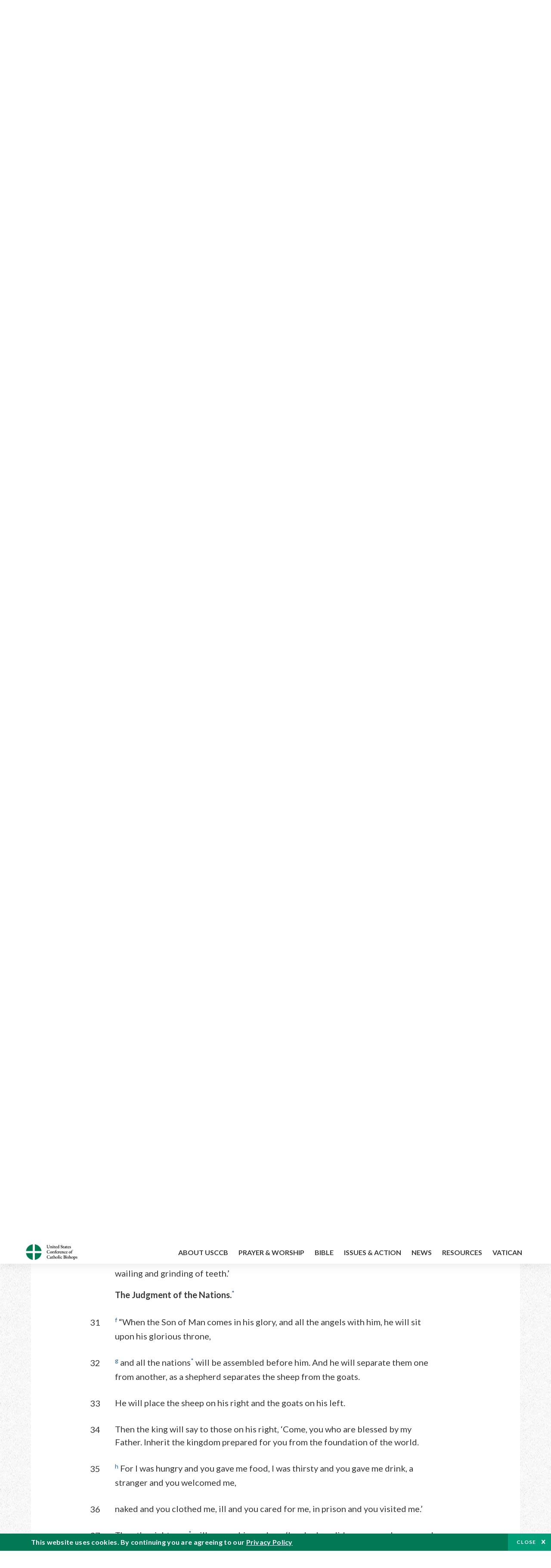

--- FILE ---
content_type: text/html; charset=UTF-8
request_url: https://bible.usccb.org/bible/matthew/25?32=
body_size: 17730
content:
<!DOCTYPE html>
<html lang="en" dir="ltr" prefix="og: https://ogp.me/ns#">
  <head>
<!-- Google Tag Manager -->
<script>(function(w,d,s,l,i){w[l]=w[l]||[];w[l].push({'gtm.start':
new Date().getTime(),event:'gtm.js'});var f=d.getElementsByTagName(s)[0],
j=d.createElement(s),dl=l!='dataLayer'?'&l='+l:'';j.async=true;j.src=
'https://www.googletagmanager.com/gtm.js?id='+i+dl;f.parentNode.insertBefore(j,f);
})(window,document,'script','dataLayer','GTM-5JHPTP');</script>
<!-- End Google Tag Manager -->
    <meta charset="utf-8" />
<meta name="description" content="CHAPTER 25The Parable of the Ten Virgins.* 1“Then* the kingdom of heaven will be like ten virgins who took their lamps and went out to meet the bridegroom. 2* Five of them were foolish and five were wise." />
<link rel="canonical" href="https://bible.usccb.org/bible/matthew/25" />
<meta property="og:site_name" content="USCCB" />
<meta property="og:url" content="https://bible.usccb.org/bible/matthew/25" />
<meta property="og:title" content="Matthew, CHAPTER 25" />
<meta property="og:description" content="Daily Bible Readings, Podcast Audio and Videos and Prayers brought to you by the United States Conference of Catholic Bishops." />
<meta property="og:image" content="https://bible.usccb.org/sites/default/files/usccb_logo_text.png" />
<meta property="og:image:url" content="https://bible.usccb.org/sites/default/files/usccb_logo_text.png" />
<meta name="twitter:card" content="summary_large_image" />
<meta name="twitter:title" content="Matthew, CHAPTER 25" />
<meta name="twitter:site" content="@usccb" />
<meta name="twitter:description" content="Daily Bible Readings, Podcast Audio and Videos and Prayers brought to you by the United States Conference of Catholic Bishops." />
<meta name="twitter:creator" content="@usccb" />
<meta name="twitter:image" content="https://bible.usccb.org/sites/default/files/usccb_logo_text.png" />
<meta name="Generator" content="Drupal 10 (https://www.drupal.org)" />
<meta name="MobileOptimized" content="width" />
<meta name="HandheldFriendly" content="true" />
<meta name="viewport" content="width=device-width, initial-scale=1.0" />
<meta property="og:url" content="https://bible.usccb.org/bible/matthew/25" />
<meta property="og:title" content="Matthew, CHAPTER 25 | USCCB" />
<meta property="og:image" content="https://bible.usccb.org/themes/custom/usccb_readings/images/share.jpg" />
<meta property="twitter:card" content="summary" />
<meta property="twitter:title" content="Matthew, CHAPTER 25 | USCCB" />
<meta property="twitter:image" content="https://bible.usccb.org/themes/custom/usccb_readings/images/share.jpg" />
<meta property="twitter:url" content="https://bible.usccb.org/bible/matthew/25" />
<link rel="alternate" type="text/markdown" title="Matthew, CHAPTER 25" href="https://bible.usccb.org/bible/matthew/25.md" />
<link rel="icon" href="/sites/default/files/Ox8RYeG3.ico" type="image/vnd.microsoft.icon" />
<link rel="alternate" hreflang="en" href="https://bible.usccb.org/bible/matthew/25" />
<link rel="amphtml" href="https://bible.usccb.org/bible/matthew/25?amp" />

    <title>Matthew, CHAPTER 25 | USCCB</title>
    <link rel="stylesheet" media="all" href="/sites/default/files/css/css_nwZEUMRor3e8VPqiNcx6BoIMwMl2SFRjfI7g1g0NedM.css?delta=0&amp;language=en&amp;theme=usccb_readings&amp;include=eJxtjMEOAiEMRH8It59ESplgYwFDQbN-vZs1evIy780chjUWbcQngrChZR70lW1eURHE2H2nxP7zCncu8CB9gFoflU1fCFhRer8pDtS7KTcB_Rtj4oHgu0_Uz_NykRQHOGsrTsV6Yrv43O3o4aF4Op251Z6X4Q3GGkkd" />
<link rel="stylesheet" media="all" href="/sites/default/files/css/css_JDMbDnyz3oec4pEYs8M3JJkUqP7WY31Muh8oNfhZC8c.css?delta=1&amp;language=en&amp;theme=usccb_readings&amp;include=eJxtjMEOAiEMRH8It59ESplgYwFDQbN-vZs1evIy780chjUWbcQngrChZR70lW1eURHE2H2nxP7zCncu8CB9gFoflU1fCFhRer8pDtS7KTcB_Rtj4oHgu0_Uz_NykRQHOGsrTsV6Yrv43O3o4aF4Op251Z6X4Q3GGkkd" />

    
    <meta name="msvalidate.01" content="3269934155CEF2C15973D293DE678355" />
  </head>
  <body class="path-node page-node-type-bible">
<!-- Google Tag Manager (noscript) -->
<noscript><iframe src="https://www.googletagmanager.com/ns.html?id=GTM-5JHPTP"
height="0" width="0" style="display:none;visibility:hidden"></iframe></noscript>
<!-- End Google Tag Manager (noscript) -->
        <a href="#main-content" class="visually-hidden focusable skip-link">
      Skip to main content
    </a>
    
      <div class="dialog-off-canvas-main-canvas" data-off-canvas-main-canvas>
    <div class="layout-container">

  <header id="header" role="banner">
    <div class="container">
        <div class="region region-logo">
    <div id="block-ai-branding" class="block block-system block-system-branding-block">
  
    
        <a href="https://usccb.org" rel="home" class="site-logo">
      <img src="/themes/custom/usccb_readings/usccb-logo.svg" alt="Home" />
    </a>
      </div>

  </div>

        <div class="region region-header">
    <div class="wrapper">
      <div class="search-form block block-ai-search-form block-search-block" data-drupal-selector="search-form" id="block-searchblock">
  
    
  <span class="toggler icon-search"></span>
      <form action="/bible/matthew/25?32=" method="post" id="search-form" accept-charset="UTF-8">
  <div class="js-form-item form-item js-form-type-textfield form-type-textfield js-form-item-search form-item-search form-no-label">
        <input data-drupal-selector="edit-search" type="text" id="edit-search" name="search" value="" size="60" maxlength="128" placeholder="Search" class="form-text" />

        </div>
<input data-drupal-selector="edit-submit" type="submit" id="edit-submit" name="op" value="Go" class="button js-form-submit form-submit" />
<input autocomplete="off" data-drupal-selector="form-6njory9bra-dkfisfkajzejk-cha5gh8z2p8xcj4ds4" type="hidden" name="form_build_id" value="form-6NJory9Bra-dkFiSfkAJZEJK_chA5Gh8z2p8Xcj4DS4" />
<input data-drupal-selector="edit-search-form" type="hidden" name="form_id" value="search_form" />

</form>

  </div>


	<nav role="navigation" aria-labelledby="block-menu-top-buttons-menu" id="block-menu-top-buttons" class="block block-menu navigation menu--top-buttons">
            
  <h2 class="visually-hidden" id="block-menu-top-buttons-menu">Menu: Top Buttons</h2>
  

        
              <ul class="menu">
                                         
            
      <li class="menu-item mobile-off">
        <a href="https://usccb.org/help-now" class="btn big" target="_self" data-drupal-link-system-path="node/25731">Help Now</a>
              </li>
                                     
            
      <li class="menu-item mobile-on">
        <a href="https://bible.usccb.org/" class="btn big">Readings</a>
              </li>
                       
            
      <li class="menu-item">
        <a href="https://usccb.org/search" class="icon icon-search no-label" data-drupal-link-system-path="search">Search</a>
              </li>
        </ul>
  


  </nav>



	<nav role="navigation" aria-labelledby="block-menu-top-menu" id="block-menu-top" class="block block-menu navigation menu--top">
            
  <h2 class="visually-hidden" id="block-menu-top-menu">Menu: Top</h2>
  

        
              <ul class="menu">
                           
            
      <li class="menu-item">
        <a href="https://bible.usccb.org/" class="no-margin">Daily Readings</a>
              </li>
                       
            
      <li class="menu-item">
        <a href="https://bible.usccb.org/readings/calendar" class="icon-calendar no-name">Daily Readings Calendar</a>
              </li>
                       
            
      <li class="menu-item">
        <a href="https://usccb.org/mass-times" data-drupal-link-system-path="mass-times">Find a Parish</a>
              </li>
                       
            
      <li class="menu-item">
        <a href="https://usccb.org/committees/protection-children-young-people/how-report-abuse" data-drupal-link-system-path="node/51478">Report Abuse</a>
              </li>
        </ul>
  


  </nav>


    </div>
  </div>

    </div>
  </header>
  <div id="primary_menu" role="banner">
    <div class="container">
        <div class="region region-primary-menu">
    <div id="block-importedmenumain" class="block block-block-content block-block-content604d0cab-656d-4261-ab18-80c24d9bdbd0">
  
    
      
	<nav role="navigation" aria-labelledby="block-ai-main-menu-menu" id="block-ai-main-menu" class="block block-menu navigation menu--main">
            
  <h2 class="visually-hidden" id="block-ai-main-menu-menu">Main navigation</h2>
  

        
              <ul class="menu">
                                         
            
      <li class="menu-item mobile-on">
        <a href="https://bible.usccb.org/">Daily Readings</a>
              </li>
                       
            
      <li class="menu-item menu-item--expanded">
        <span class="linkoff">About USCCB</span>
                                <ul class="menu">
                           
            
      <li class="menu-item">
        <a href="https://usccb.org/about" data-drupal-link-system-path="node/25775">Our Role &amp; Mission</a>
              </li>
                       
            
      <li class="menu-item">
        <a href="https://usccb.org/about/strategic-plan">Mission Directive</a>
              </li>
                       
            
      <li class="menu-item">
        <a href="https://usccb.org/about/leadership" data-drupal-link-system-path="node/25809">Leadership</a>
              </li>
                       
            
      <li class="menu-item">
        <a href="https://usccb.org/about/bishops-and-dioceses" data-drupal-link-system-path="node/25779">Bishops and Dioceses</a>
              </li>
                       
            
      <li class="menu-item">
        <a href="https://usccb.org/offices" data-drupal-link-system-path="node/25825">Offices &amp; Committees</a>
              </li>
                       
            
      <li class="menu-item menu-item--collapsed">
        <a href="https://usccb.org/committees/communications/usccb-general-assemblies">Plenary Assemblies</a>
              </li>
                       
            
      <li class="menu-item">
        <a href="https://usccb.org/about/financial-reporting" data-drupal-link-system-path="node/25782">Financial Reporting</a>
              </li>
                       
            
      <li class="menu-item">
        <a href="https://usccb.org/careers" data-drupal-link-system-path="node/25777">Careers</a>
              </li>
                       
            
      <li class="menu-item">
        <a href="https://usccb.org/events" data-drupal-link-system-path="events">Events</a>
              </li>
                       
            
      <li class="menu-item">
        <a href="https://usccb.org/contact-us" data-drupal-link-system-path="node/25659">Contact</a>
              </li>
        </ul>
  
              </li>
                       
            
      <li class="menu-item menu-item--expanded">
        <span class="linkoff">Prayer &amp; Worship</span>
                                <ul class="menu">
                           
            
      <li class="menu-item">
        <a href="https://bible.usccb.org/readings/calendar">Daily Readings Calendar</a>
              </li>
                       
            
      <li class="menu-item">
        <a href="https://usccb.org/catholic-prayers" data-drupal-link-system-path="node/25816">Prayer</a>
              </li>
                       
            
      <li class="menu-item">
        <a href="https://usccb.org/mass-times" data-drupal-link-system-path="mass-times">Search Mass Times</a>
              </li>
                       
            
      <li class="menu-item">
        <a href="https://usccb.org/prayer-and-worship/the-mass" data-drupal-link-system-path="node/25850">The Mass</a>
              </li>
                       
            
      <li class="menu-item">
        <a href="https://usccb.org/prayer-and-worship/sacraments-and-sacramentals" data-drupal-link-system-path="node/25826">Sacraments</a>
              </li>
                       
            
      <li class="menu-item">
        <a href="https://usccb.org/prayer-and-worship/liturgy-of-the-hours" data-drupal-link-system-path="node/25818">Liturgy of the Hours</a>
              </li>
                       
            
      <li class="menu-item">
        <a href="https://usccb.org/prayer-worship/liturgical-year" data-drupal-link-system-path="node/49484">Liturgical Year &amp; Calendar</a>
              </li>
        </ul>
  
              </li>
                       
            
      <li class="menu-item menu-item--expanded">
        <span class="linkoff">Bible</span>
                                <ul class="menu">
                           
            
      <li class="menu-item">
        <a href="https://usccb.org/bible/understanding-the-bible" data-drupal-link-system-path="node/25778">Understanding the Bible</a>
              </li>
                       
            
      <li class="menu-item">
        <a href="https://bible.usccb.org/bible">Books of the Bible</a>
              </li>
                       
            
      <li class="menu-item">
        <a href="https://usccb.org/offices/new-american-bible/approved-translations-bible" data-drupal-link-system-path="node/41935">Approved Translations</a>
              </li>
                       
            
      <li class="menu-item">
        <a href="https://usccb.org/faq" data-drupal-link-system-path="taxonomy/term/8664">Bible FAQ</a>
              </li>
                       
            
      <li class="menu-item">
        <a href="https://usccb.org/offices/new-american-bible/study-materials" data-drupal-link-system-path="node/41917">Study Materials</a>
              </li>
                       
            
      <li class="menu-item">
        <a href="https://usccb.org/offices/new-american-bible/liturgy" data-drupal-link-system-path="node/41919">The Bible in Liturgy</a>
              </li>
                       
            
      <li class="menu-item">
        <a href="https://usccb.org/offices/new-american-bible/permissions" data-drupal-link-system-path="node/41922">Bible Permissions</a>
              </li>
        </ul>
  
              </li>
                       
            
      <li class="menu-item menu-item--expanded">
        <span class="linkoff">Issues &amp; Action</span>
                                <ul class="menu">
                                         
            
      <li class="menu-item menu-item--expanded opened no-closed">
        <span class="linkoff">Issues</span>
                                <ul class="menu">
                           
            
      <li class="menu-item">
        <a href="https://usccb.org/topics" data-drupal-link-system-path="node/25658">Topics</a>
              </li>
        </ul>
  
              </li>
                                     
            
      <li class="menu-item menu-item--expanded opened no-closed">
        <span class="linkoff">Act Now</span>
                                <ul class="menu">
                           
            
      <li class="menu-item">
        <a href="https://usccb.org/help-now" data-drupal-link-system-path="node/25731">Help Now</a>
              </li>
                       
            
      <li class="menu-item">
        <a href="https://usccb.org/take-action" data-drupal-link-system-path="node/30414">Take Action</a>
              </li>
                       
            
      <li class="menu-item">
        <a href="https://www.votervoice.net/USCCB/home" target="_blank">Contact Public Officials</a>
              </li>
                       
            
      <li class="menu-item">
        <a href="https://usccb.org/events" data-drupal-link-system-path="events">Meetings &amp; Events</a>
              </li>
                       
            
      <li class="menu-item">
        <a href="https://usccb.org/get-connected" data-drupal-link-system-path="node/25811">Get Connected</a>
              </li>
                       
            
      <li class="menu-item">
        <a href="https://usccb.org/issues-and-action/take-action-now/pray" data-drupal-link-system-path="node/25851">Pray</a>
              </li>
        </ul>
  
              </li>
        </ul>
  
              </li>
                                     
            
      <li class="menu-item menu-item--expanded align-right">
        <span class="linkoff">News</span>
                                <ul class="menu">
                           
            
      <li class="menu-item">
        <a href="https://usccb.org/newsroom" class="main-menu-link newsroom" data-drupal-link-system-path="newsroom">Newsroom</a>
              </li>
                       
            
      <li class="menu-item">
        <a href="https://usccb.org/newsroom?f%5B0%5D=type%3A9043" class="main-menu-link catholic-news-service" data-drupal-link-query="{&quot;f&quot;:[&quot;type:9043&quot;]}" data-drupal-link-system-path="newsroom">Catholic News Service</a>
              </li>
                       
            
      <li class="menu-item">
        <a href="https://usccb.org/offices/public-affairs" data-drupal-link-system-path="node/40">Public Affairs</a>
              </li>
                       
            
      <li class="menu-item">
        <a href="https://usccb.org/podcasts">Catholic Current Podcasts</a>
              </li>
        </ul>
  
              </li>
                                     
            
      <li class="menu-item menu-item--expanded align-right">
        <span class="linkoff">Resources</span>
                                <ul class="menu">
                           
            
      <li class="menu-item">
        <a href="https://usccb.org/resources" data-drupal-link-system-path="node/25748">Resource Library</a>
              </li>
                       
            
      <li class="menu-item">
        <a href="https://www.usccb.org/beliefs-and-teachings/what-we-believe/catechism/catechism-of-the-catholic-church">Catechism of the Catholic Church</a>
              </li>
                       
            
      <li class="menu-item">
        <a href="https://www.usccb.org/committees/jubilee-2025" title="Link to USCCB Jubilee 2025 ">Jubilee 2025</a>
              </li>
                       
            
      <li class="menu-item">
        <a href="https://usccb.org/get-connected" data-drupal-link-system-path="node/25811">Get Connected</a>
              </li>
                       
            
      <li class="menu-item">
        <a href="https://usccb.org/newsletters" data-drupal-link-system-path="node/50856">Newsletter Signup</a>
              </li>
                       
            
      <li class="menu-item">
        <a href="https://www.catholicnews.com/movie-reviews/" target="_blank">Movie Reviews</a>
              </li>
                       
            
      <li class="menu-item">
        <a href="https://usccb.org/events" data-drupal-link-system-path="events">Events Calendar</a>
              </li>
        </ul>
  
              </li>
                                     
            
      <li class="menu-item menu-item--expanded align-right">
        <span title="Link list for Vatican website">Vatican</span>
                                <ul class="menu">
                           
            
      <li class="menu-item">
        <a href="https://www.vatican.va/content/vatican/en.html" title="The Holy See Website">The Holy See</a>
              </li>
                       
            
      <li class="menu-item">
        <a href="https://www.vaticannews.va/" title="News from the Vatican website">Vatican News</a>
              </li>
        </ul>
  
              </li>
        </ul>
  


  </nav>

  </div>
<div id="block-colorlogo" class="b-color-logo block block-block-content block-block-contentac11a3d7-d882-4a0b-868e-977b3c672af2">
  
    
      
	<p><a href="/"><img alt="United States Conference of Catholic Bishops" data-entity-type="file" data-entity-uuid="be71ae96-e4ab-488a-adc1-259f103ab267" src="/sites/default/files/inline-images/usccb-logo-color.png" width="600" height="180" loading="lazy"></a></p>


  </div>
<div class="search-form mobile block block-ai-search-form block-search-block" data-drupal-selector="search-form-2" id="block-searchblock-2">
  
    
      <form action="/bible/matthew/25?32=" method="post" id="search-form--2" accept-charset="UTF-8">
  <div class="js-form-item form-item js-form-type-textfield form-type-textfield js-form-item-search form-item-search form-no-label">
        <input data-drupal-selector="edit-search" type="text" id="edit-search--2" name="search" value="" size="60" maxlength="128" placeholder="Search" class="form-text" />

        </div>
<input data-drupal-selector="edit-submit" type="submit" id="edit-submit--2" name="op" value="Go" class="button js-form-submit form-submit" />
<input autocomplete="off" data-drupal-selector="form-iynbowefxpqdqryeof0rozxsfjmlniktq5tfq0dn86y" type="hidden" name="form_build_id" value="form-iYNbOwEFXPQdQRYEOF0RozxsfJmlnIKtQ5TFq0dN86Y" />
<input data-drupal-selector="edit-search-form-2" type="hidden" name="form_id" value="search_form" />

</form>

  </div>

  </div>

    </div>
  </div>

  

  

  

  

  <main id="page" role="main">
    <div id="page-container">
      <a id="main-content" tabindex="-1"></a>      <div class="layout-content">
          <div class="region region-content">
    <div data-drupal-messages-fallback class="hidden"></div>
<div id="block-usccb-readings-content" class="block block-system block-system-main-block">
  
    
      <div class="wr-block b-title-page padding-top-s padding-bottom-xxs to-center">
  <div class="container">
    <div class="row">
      <div class="p-wrap">
        <div class="innerblock">
          <h1 class="title-page">Matthew</h1>
        </div>
      </div>
    </div>
  </div>
</div>
<div class="page-container book-page">
  <div class="content">
    <div class="wr-block b-pager padding-top-s border-bottom">
      <div class="container">
        <div class="row">
          <div class="p-wrap">
            <div class="innerblock">
              <nav class="pager" role="navigation" aria-labelledby="pagination-heading">
                <h4 class="pager__heading visually-hidden">Pagination</h4>
                <ul class="pager__items js-pager__items">
                  <li class="pager__item pager__item--previous disabled">
                                                                    <a href="/bible/matthew/24" title="Go to previous page" rel="prev">
                          <span class="visually-hidden">Previous chapter</span>
                          <span aria-hidden="true">Previous chapter</span
                        >
                        </a>
                                      </li>
                  <li class="pager__item is-active">Chapter 25</li>
                  <li class="pager__item pager__item--next">
                                        <a href="/bible/matthew/26" title="Go to next page" rel="next">
                                          <span class="visually-hidden">Next chapter</span>
                      <span aria-hidden="true">Next chapter</span>
                                        </a>
                                      </li>
                </ul>
              </nav>
            </div>
          </div>
        </div>
      </div>
    </div>
    <div class="wr-block b-contents">
      <div class="container">
        <div class="row">
          <div class="p-wrap">
            <div class="innerblock">
                <div class="views-element-container"><div class="view view-bible-navigation view-id-bible_navigation view-display-id-block_1 js-view-dom-id-fc04135753d159f84442768480790e35b28b916c9f8fbe6d2c4cd134f47e3df0">
  
    
      
      <div class="view-content">
      <div class="item-list">
  
  <ul class="items">

          <li><div class="views-field views-field-name"><span class="field-content">            <a href="/bible/matthew/0">Introduction</a>
    </span></div></li>
          <li><div class="views-field views-field-name"><span class="field-content">            <a href="/bible/matthew/1">1</a>
    </span></div></li>
          <li><div class="views-field views-field-name"><span class="field-content">            <a href="/bible/matthew/2">2</a>
    </span></div></li>
          <li><div class="views-field views-field-name"><span class="field-content">            <a href="/bible/matthew/3">3</a>
    </span></div></li>
          <li><div class="views-field views-field-name"><span class="field-content">            <a href="/bible/matthew/4">4</a>
    </span></div></li>
          <li><div class="views-field views-field-name"><span class="field-content">            <a href="/bible/matthew/5">5</a>
    </span></div></li>
          <li><div class="views-field views-field-name"><span class="field-content">            <a href="/bible/matthew/6">6</a>
    </span></div></li>
          <li><div class="views-field views-field-name"><span class="field-content">            <a href="/bible/matthew/7">7</a>
    </span></div></li>
          <li><div class="views-field views-field-name"><span class="field-content">            <a href="/bible/matthew/8">8</a>
    </span></div></li>
          <li><div class="views-field views-field-name"><span class="field-content">            <a href="/bible/matthew/9">9</a>
    </span></div></li>
          <li><div class="views-field views-field-name"><span class="field-content">            <a href="/bible/matthew/10">10</a>
    </span></div></li>
          <li><div class="views-field views-field-name"><span class="field-content">            <a href="/bible/matthew/11">11</a>
    </span></div></li>
          <li><div class="views-field views-field-name"><span class="field-content">            <a href="/bible/matthew/12">12</a>
    </span></div></li>
          <li><div class="views-field views-field-name"><span class="field-content">            <a href="/bible/matthew/13">13</a>
    </span></div></li>
          <li><div class="views-field views-field-name"><span class="field-content">            <a href="/bible/matthew/14">14</a>
    </span></div></li>
          <li><div class="views-field views-field-name"><span class="field-content">            <a href="/bible/matthew/15">15</a>
    </span></div></li>
          <li><div class="views-field views-field-name"><span class="field-content">            <a href="/bible/matthew/16">16</a>
    </span></div></li>
          <li><div class="views-field views-field-name"><span class="field-content">            <a href="/bible/matthew/17">17</a>
    </span></div></li>
          <li><div class="views-field views-field-name"><span class="field-content">            <a href="/bible/matthew/18">18</a>
    </span></div></li>
          <li><div class="views-field views-field-name"><span class="field-content">            <a href="/bible/matthew/19">19</a>
    </span></div></li>
          <li><div class="views-field views-field-name"><span class="field-content">            <a href="/bible/matthew/20">20</a>
    </span></div></li>
          <li><div class="views-field views-field-name"><span class="field-content">            <a href="/bible/matthew/21">21</a>
    </span></div></li>
          <li><div class="views-field views-field-name"><span class="field-content">            <a href="/bible/matthew/22">22</a>
    </span></div></li>
          <li><div class="views-field views-field-name"><span class="field-content">            <a href="/bible/matthew/23">23</a>
    </span></div></li>
          <li><div class="views-field views-field-name"><span class="field-content">            <a href="/bible/matthew/24">24</a>
    </span></div></li>
          <li><div class="views-field views-field-name"><span class="field-content">            25
    </span></div></li>
          <li><div class="views-field views-field-name"><span class="field-content">            <a href="/bible/matthew/26">26</a>
    </span></div></li>
          <li><div class="views-field views-field-name"><span class="field-content">            <a href="/bible/matthew/27">27</a>
    </span></div></li>
          <li><div class="views-field views-field-name"><span class="field-content">            <a href="/bible/matthew/28">28</a>
    </span></div></li>
    
  </ul>

</div>

    </div>
  
          </div>
</div>

            </div>
          </div>
        </div>
      </div>
    </div>

    <div class="p-wrap col-lg-10 offset-lg-1 col-xl-8 offset-xl-2 col-xxl-6 offset-xxl-3 ">
      <div class="row-2">
        
        <div class="contentarea" id="scribeI"><h3 class=",chŠ" id="48025000">CHAPTER 25</h3><p class="pf"><strong>The Parable of the Ten Virgins.</strong><a class="fnref" href="#48025001-1"><sup>*</sup></a> <a name="48025001"><span class="bcv">1</span>“Then</a><a class="fnref" href="#48025001-2"><sup>*</sup></a> the kingdom of heaven will be like ten virgins who took their lamps and went out to meet the bridegroom. <a name="48025002"><span class="bcv">2</span></a><a class="fnref" href="#48025002-1"><sup>*</sup></a> Five of them were foolish and five were wise. <a name="48025003"><span class="bcv">3</span>The foolish ones, when taking their lamps, brought no oil with them, </a><a name="48025004"><span class="bcv">4</span>but the wise brought flasks of oil with their lamps. </a><a name="48025005"><span class="bcv">5</span>Since the bridegroom was long delayed, they all became drowsy and fell asleep. </a><a name="48025006"><span class="bcv">6</span>At midnight, there was a cry, ‘Behold, the bridegroom! Come out to meet him!’ </a><a name="48025007"><span class="bcv">7</span>Then all those virgins got up and trimmed their lamps. </a><a name="48025008"><span class="bcv">8</span>The foolish ones said to the wise, ‘Give us some of your oil, for our lamps are going out.’ </a><a name="48025009"><span class="bcv">9</span>But the wise ones replied, ‘No, for there may not be enough for us and you. Go instead to the merchants and buy some for yourselves.’ </a><a name="48025010"><span class="bcv">10</span>While they went off to buy it, the bridegroom came and those who were ready went into the wedding feast with him. Then the door was locked. </a><a name="48025011"><span class="bcv">11</span></a><a class="fnref" href="#48025011-1"><sup>*</sup></a> <a class="enref" href="#48025011-a"><sup>a</sup></a> Afterwards the other virgins came and said, ‘Lord, Lord, open the door for us!’ <a name="48025012"><span class="bcv">12</span>But he said in reply, ‘Amen, I say to you, I do not know you.’ </a><a name="48025013"><span class="bcv">13</span></a><a class="enref" href="#48025013-b"><sup>b</sup></a> Therefore, stay awake,<a class="fnref" href="#48025013-1"><sup>*</sup></a> for you know neither the day nor the hour.</p><p class="pl"><strong>The Parable of the Talents.</strong><a class="fnref" href="#48025014-1"><sup>*</sup></a> <a name="48025014"><span class="bcv">14</span></a><a class="enref" href="#48025014-c"><sup>c</sup></a> “It will be as when a man who was going on a journey<a class="fnref" href="#48025014-2"><sup>*</sup></a> called in his servants and entrusted his possessions to them. <a name="48025015"><span class="bcv">15</span>To one he gave five talents;</a><a class="fnref" href="#48025015-1"><sup>*</sup></a> to another, two; to a third, one—to each according to his ability. Then he went away. Immediately <a name="48025016"><span class="bcv">16</span>the one who received five talents went and traded with them, and made another five. </a><a name="48025017"><span class="bcv">17</span>Likewise, the one who received two made another two. </a><a name="48025018"><span class="bcv">18</span></a><a class="fnref" href="#48025018-1"><sup>*</sup></a> But the man who received one went off and dug a hole in the ground and buried his master’s money. <a name="48025019"><span class="bcv">19</span>After a long time the master of those servants came back and settled accounts with them. </a><a name="48025020"><span class="bcv">20</span>The one who had received five talents came forward bringing the additional five.</a><a class="fnref" href="#48025020-1"><sup>*</sup></a> He said, ‘Master, you gave me five talents. See, I have made five more.’ <a name="48025021"><span class="bcv">21</span></a><a class="enref" href="#48025021-d"><sup>d</sup></a> His master said to him, ‘Well done, my good and faithful servant. Since you were faithful in small matters, I will give you great responsibilities. Come, share your master’s joy.’ <a name="48025022"><span class="bcv">22</span>[Then] the one who had received two talents also came forward and said, ‘Master, you gave me two talents. See, I have made two more.’ </a><a name="48025023"><span class="bcv">23</span>His master said to him, ‘Well done, my good and faithful servant. Since you were faithful in small matters, I will give you great responsibilities. Come, share your master’s joy.’ </a><a name="48025024"><span class="bcv">24</span>Then the one who had received the one talent came forward and said, ‘Master, I knew you were a demanding person, harvesting where you did not plant and gathering where you did not scatter; </a><a name="48025025"><span class="bcv">25</span>so out of fear I went off and buried your talent in the ground. Here it is back.’ </a><a name="48025026"><span class="bcv">26</span>His master said to him in reply, ‘You wicked, lazy servant!</a><a class="fnref" href="#48025026-1"><sup>*</sup></a> So you knew that I harvest where I did not plant and gather where I did not scatter? <a name="48025027"><span class="bcv">27</span>Should you not then have put my money in the bank so that I could have got it back with interest on my return? </a><a name="48025028"><span class="bcv">28</span>Now then! Take the talent from him and give it to the one with ten. </a><a name="48025029"><span class="bcv">29</span></a><a class="fnref" href="#48025029-1"><sup>*</sup></a> <a class="enref" href="#48025029-e"><sup>e</sup></a> For to everyone who has, more will be given and he will grow rich; but from the one who has not, even what he has will be taken away. <a name="48025030"><span class="bcv">30</span></a><a class="fnref" href="#48025030-1"><sup>*</sup></a> And throw this useless servant into the darkness outside, where there will be wailing and grinding of teeth.’</p><p class="pl"><strong>The Judgment of the Nations.</strong><a class="fnref" href="#48025031-1"><sup>*</sup></a> <a name="48025031"><span class="bcv">31</span></a><a class="enref" href="#48025031-f"><sup>f</sup></a> “When the Son of Man comes in his glory, and all the angels with him, he will sit upon his glorious throne, <a name="48025032"><span class="bcv">32</span></a><a class="enref" href="#48025032-g"><sup>g</sup></a> and all the nations<a class="fnref" href="#48025032-1"><sup>*</sup></a> will be assembled before him. And he will separate them one from another, as a shepherd separates the sheep from the goats. <a name="48025033"><span class="bcv">33</span>He will place the sheep on his right and the goats on his left. </a><a name="48025034"><span class="bcv">34</span>Then the king will say to those on his right, ‘Come, you who are blessed by my Father. Inherit the kingdom prepared for you from the foundation of the world. </a><a name="48025035"><span class="bcv">35</span></a><a class="enref" href="#48025035-h"><sup>h</sup></a> For I was hungry and you gave me food, I was thirsty and you gave me drink, a stranger and you welcomed me, <a name="48025036"><span class="bcv">36</span>naked and you clothed me, ill and you cared for me, in prison and you visited me.’ </a><a name="48025037"><span class="bcv">37</span>Then the righteous</a><a class="fnref" href="#48025037-1"><sup>*</sup></a> will answer him and say, ‘Lord, when did we see you hungry and feed you, or thirsty and give you drink? <a name="48025038"><span class="bcv">38</span>When did we see you a stranger and welcome you, or naked and clothe you? </a><a name="48025039"><span class="bcv">39</span>When did we see you ill or in prison, and visit you?’ </a><a name="48025040"><span class="bcv">40</span></a><a class="enref" href="#48025040-i"><sup>i</sup></a> And the king will say to them in reply, ‘Amen, I say to you, whatever you did for one of these least brothers of mine, you did for me.’ <a name="48025041"><span class="bcv">41</span></a><a class="fnref" href="#48025041-1"><sup>*</sup></a> <a class="enref" href="#48025041-j"><sup>j</sup></a> Then he will say to those on his left, ‘Depart from me, you accursed, into the eternal fire prepared for the devil and his angels. <a name="48025042"><span class="bcv">42</span></a><a class="enref" href="#48025042-k"><sup>k</sup></a> For I was hungry and you gave me no food, I was thirsty and you gave me no drink, <a name="48025043"><span class="bcv">43</span>a stranger and you gave me no welcome, naked and you gave me no clothing, ill and in prison, and you did not care for me.’ </a><a name="48025044"><span class="bcv">44</span></a><a class="fnref" href="#48025044-1"><sup>*</sup></a> Then they will answer and say, ‘Lord, when did we see you hungry or thirsty or a stranger or naked or ill or in prison, and not minister to your needs?’ <a name="48025045"><span class="bcv">45</span>He will answer them, ‘Amen, I say to you, what you did not do for one of these least ones, you did not do for me.’ </a><a name="48025046"><span class="bcv">46</span></a><a class="enref" href="#48025046-l"><sup>l</sup></a> And these will go off to eternal punishment, but the righteous to eternal life.”</p><p class="fn" id="48025001-1">* [<a href="https://bible.usccb.org/bible/mt/25?1#48025001">25:1</a>–<a href="https://bible.usccb.org/bible/mt/25?13#48025013">13</a>] Peculiar to Matthew.</p><p class="fn" id="48025001-2">* [<a href="https://bible.usccb.org/bible/mt/25?1#48025001">25:1</a>] <span class="ver">Then</span>: at the time of the parousia. <span class="ver">Kingdom…will be like</span>: see note on <a href="https://bible.usccb.org/bible/mt/13?24#48013024">Mt 13:24</a>–<a href="https://bible.usccb.org/bible/mt/13?30#48013030">30</a>.</p><p class="fn" id="48025002-1">* [<a href="https://bible.usccb.org/bible/mt/25?2#48025002">25:2</a>–<a href="https://bible.usccb.org/bible/mt/25?4#48025004">4</a>] <span class="ver">Foolish…wise</span>: cf. the contrasted “wise man” and “fool” of <a href="https://bible.usccb.org/bible/mt/7?24#48007024">Mt 7:24</a>, <a href="https://bible.usccb.org/bible/mt/7?26#48007026">26</a> where the two are distinguished by good deeds and lack of them, and such deeds may be signified by the <span class="ver">oil</span> of this parable.</p><p class="fn" id="48025011-1">* [<a href="https://bible.usccb.org/bible/mt/25?11#48025011">25:11</a>–<a href="https://bible.usccb.org/bible/mt/25?12#48025012">12</a>] <span class="ver">Lord, Lord</span>: cf. <a href="https://bible.usccb.org/bible/mt/7?21#48007021">Mt 7:21</a>. <span class="ver">I do not know you</span>: cf. <a href="https://bible.usccb.org/bible/mt/7?23#48007023">Mt 7:23</a> where the Greek verb is different but synonymous.</p><p class="fn" id="48025013-1">* [<a href="https://bible.usccb.org/bible/mt/25?13#48025013">25:13</a>] <span class="ver">Stay awake</span>: some scholars see this command as an addition to the original parable of Matthew’s traditional material, since in <a href="https://bible.usccb.org/bible/mt/25?5#48025005">Mt 25:5</a> all the virgins, wise and foolish, fall asleep. But the wise virgins are adequately equipped for their task, and stay awake may mean no more than to be prepared; cf. <a href="https://bible.usccb.org/bible/mt/24?42#48024042">Mt 24:42</a>, <a href="https://bible.usccb.org/bible/mt/24?44#48024044">44</a>.</p><p class="fn" id="48025014-1">* [<a href="https://bible.usccb.org/bible/mt/25?14#48025014">25:14</a>–<a href="https://bible.usccb.org/bible/mt/25?30#48025030">30</a>] Cf. <a href="https://bible.usccb.org/bible/lk/19?12#50019012">Lk 19:12</a>–<a href="https://bible.usccb.org/bible/lk/19?27#50019027">27</a>.</p><p class="fn" id="48025014-2">* [<a href="https://bible.usccb.org/bible/mt/25?14#48025014">25:14</a>] <span class="ver">It will be as when…journey</span>: literally, “For just as a man who was going on a journey.” Although the comparison is not completed, the sense is clear; the kingdom of heaven is like the situation here described. Faithful use of one’s gifts will lead to participation in the fullness of the kingdom, lazy inactivity to exclusion from it.</p><p class="fn" id="48025015-1">* [<a href="https://bible.usccb.org/bible/mt/25?15#48025015">25:15</a>] <span class="ver">Talents</span>: see note on <a href="https://bible.usccb.org/bible/mt/18?24#48018024">Mt 18:24</a>.</p><p class="fn" id="48025018-1">* [<a href="https://bible.usccb.org/bible/mt/25?18#48025018">25:18</a>] <span class="ver">Buried his master’s money</span>: see note on <a href="https://bible.usccb.org/bible/mt/13?44#48013044">Mt 13:44</a>.</p><p class="fn" id="48025020-1">* [<a href="https://bible.usccb.org/bible/mt/25?20#48025020">25:20</a>–<a href="https://bible.usccb.org/bible/mt/25?23#48025023">23</a>] Although the first two servants have received and doubled large sums, their faithful trading is regarded by the master as fidelity <span class="ver">in small matters</span> only, compared with <span class="ver">the great responsibilities</span> now to be given to them. The latter are unspecified. <span class="ver">Share your master’s joy</span>: probably the joy of the banquet of the kingdom; cf. <a href="https://bible.usccb.org/bible/mt/8?11#48008011">Mt 8:11</a>.</p><p class="fn" id="48025026-1">* [<a href="https://bible.usccb.org/bible/mt/25?26#48025026">25:26</a>–<a href="https://bible.usccb.org/bible/mt/25?28#48025028">28</a>] <span class="ver">Wicked, lazy servant</span>: this man’s inactivity is not negligible but seriously culpable. As punishment, he loses the gift he had received, that is now given to the first servant, whose possessions are already great.</p><p class="fn" id="48025029-1">* [<a href="https://bible.usccb.org/bible/mt/25?29#48025029">25:29</a>] See note on <a href="https://bible.usccb.org/bible/mt/13?12#48013012">Mt 13:12</a> where there is a similar application of this maxim.</p><p class="fn" id="48025030-1">* [<a href="https://bible.usccb.org/bible/mt/25?30#48025030">25:30</a>] See note on <a href="https://bible.usccb.org/bible/mt/8?11#48008011">Mt 8:11</a>–<a href="https://bible.usccb.org/bible/mt/8?12#48008012">12</a>.</p><p class="fn" id="48025031-1">* [<a href="https://bible.usccb.org/bible/mt/25?31#48025031">25:31</a>–<a href="https://bible.usccb.org/bible/mt/25?46#48025046">46</a>] The conclusion of the discourse, which is peculiar to Matthew, portrays the final judgment that will accompany the parousia. Although often called a “parable,” it is not really such, for the only parabolic elements are the depiction of <span class="ver">the Son of Man</span> as a <span class="ver">shepherd</span> and of <span class="ver">the righteous</span> and the wicked as <span class="ver">sheep</span> and <span class="ver">goats</span> respectively (<a href="https://bible.usccb.org/bible/mt/25?32#48025032">Mt 25:32</a>–<a href="https://bible.usccb.org/bible/mt/25?33#48025033">33</a>). The criterion of judgment will be the deeds of mercy that have been done for the <span class="ver">least</span> of Jesus’ <span class="ver">brothers</span> (<a href="https://bible.usccb.org/bible/mt/25?40#48025040">Mt 25:40</a>). A difficult and important question is the identification of these <span class="ver">least brothers</span>. Are they all people who have suffered hunger, thirst, etc. (<a href="https://bible.usccb.org/bible/mt/25?35#48025035">Mt 25:35</a>, <a href="https://bible.usccb.org/bible/mt/25?36#48025036">36</a>) or a particular group of such sufferers? Scholars are divided in their response and arguments can be made for either side. But leaving aside the problem of what the traditional material that Matthew edited may have meant, it seems that a stronger case can be made for the view that in the evangelist’s sense the sufferers are Christians, probably Christian missionaries whose sufferings were brought upon them by their preaching of the gospel. The criterion of judgment for <span class="ver">all the nations</span> is their treatment of those who have borne to the world the message of Jesus, and this means ultimately their acceptance or rejection of Jesus himself; cf. <a href="https://bible.usccb.org/bible/mt/10?40#48010040">Mt 10:40</a>, “Whoever receives you, receives me.” See note on <a href="https://bible.usccb.org/bible/mt/16?27#48016027">Mt 16:27</a>.</p><p class="fn" id="48025032-1">* [<a href="https://bible.usccb.org/bible/mt/25?32#48025032">25:32</a>] <span class="ver">All the nations</span>: before the end the gospel will have been preached throughout the world (<a href="https://bible.usccb.org/bible/mt/24?14#48024014">Mt 24:14</a>); thus the Gentiles will be judged on their response to it. But the phrase <span class="ver">all the nations</span> includes the Jews also, for at the judgment “the Son of Man…will repay everyone according to his conduct” (<a href="https://bible.usccb.org/bible/mt/16?27#48016027">Mt 16:27</a>).</p><p class="fn" id="48025037-1">* [<a href="https://bible.usccb.org/bible/mt/25?37#48025037">25:37</a>–<a href="https://bible.usccb.org/bible/mt/25?40#48025040">40</a>] <span class="ver">The righteous</span> will be astonished that in caring for the needs of the sufferers they were ministering to the <span class="ver">Lord</span> himself. <span class="ver">One of these least brothers of mine</span>: cf. <a href="https://bible.usccb.org/bible/mt/10?42#48010042">Mt 10:42</a>.</p><p class="fn" id="48025041-1">* [<a href="https://bible.usccb.org/bible/mt/25?41#48025041">25:41</a>] <span class="ver">Fire prepared…his angels</span>: cf. 1&nbsp;Enoch 10:13 where it is said of the evil angels and Semyaza, their leader, “In those days they will lead them into the bottom of the fire—and in torment—in the prison (where) they will be locked up forever.”</p><p class="fn" id="48025044-1">* [<a href="https://bible.usccb.org/bible/mt/25?44#48025044">25:44</a>–<a href="https://bible.usccb.org/bible/mt/25?45#48025045">45</a>] The <span class="ver">accursed</span> (<a href="https://bible.usccb.org/bible/mt/25?41#48025041">Mt 25:41</a>) will be likewise astonished that their neglect of the sufferers was neglect of the <span class="ver">Lord</span> and will receive from him a similar answer.</p><p class="en" id="48025011-a">a. [<a href="https://bible.usccb.org/bible/mt/25?11#48025011">25:11</a>–<a href="https://bible.usccb.org/bible/mt/25?12#48025012">12</a>] <a href="https://bible.usccb.org/bible/mt/7?21#48007021">7:21</a>, <a href="https://bible.usccb.org/bible/mt/25?23#48025023">23</a>; <a href="https://bible.usccb.org/bible/lk/13?25#50013025">Lk 13:25</a>–<a href="https://bible.usccb.org/bible/lk/13?27#50013027">27</a>.</p><p class="en" id="48025013-b">b. [<a href="https://bible.usccb.org/bible/mt/25?13#48025013">25:13</a>] <a href="https://bible.usccb.org/bible/mt/24?42#48024042">24:42</a>; <a href="https://bible.usccb.org/bible/mk/13?33#49013033">Mk 13:33</a>.</p><p class="en" id="48025014-c">c. [<a href="https://bible.usccb.org/bible/mt/25?14#48025014">25:14</a>–<a href="https://bible.usccb.org/bible/mt/25?30#48025030">30</a>] <a href="https://bible.usccb.org/bible/lk/19?12#50019012">Lk 19:12</a>–<a href="https://bible.usccb.org/bible/lk/19?27#50019027">27</a>.</p><p class="en" id="48025021-d">d. [<a href="https://bible.usccb.org/bible/mt/25?21#48025021">25:21</a>] <a href="https://bible.usccb.org/bible/lk/16?10#50016010">Lk 16:10</a>.</p><p class="en" id="48025029-e">e. [<a href="https://bible.usccb.org/bible/mt/25?29#48025029">25:29</a>] <a href="https://bible.usccb.org/bible/mt/13?12#48013012">13:12</a>; <a href="https://bible.usccb.org/bible/mk/4?25#49004025">Mk 4:25</a>; <a href="https://bible.usccb.org/bible/lk/8?18#50008018">Lk 8:18</a>; <a href="https://bible.usccb.org/bible/lk/19?26#50019026">19:26</a>.</p><p class="en" id="48025031-f">f. [<a href="https://bible.usccb.org/bible/mt/25?31#48025031">25:31</a>] <a href="https://bible.usccb.org/bible/mt/16?27#48016027">16:27</a>; <a href="https://bible.usccb.org/bible/dt/33?2#05033002">Dt 33:2</a> LXX.</p><p class="en" id="48025032-g">g. [<a href="https://bible.usccb.org/bible/mt/25?32#48025032">25:32</a>] <a href="https://bible.usccb.org/bible/ez/34?17#33034017">Ez 34:17</a>.</p><p class="en" id="48025035-h">h. [<a href="https://bible.usccb.org/bible/mt/25?35#48025035">25:35</a>–<a href="https://bible.usccb.org/bible/mt/25?36#48025036">36</a>] <a href="https://bible.usccb.org/bible/is/58?7#29058007">Is 58:7</a>; <a href="https://bible.usccb.org/bible/ez/18?7#33018007">Ez 18:7</a>.</p><p class="en" id="48025040-i">i. [<a href="https://bible.usccb.org/bible/mt/25?40#48025040">25:40</a>] <a href="https://bible.usccb.org/bible/mt/10?40#48010040">10:40</a>, <a href="https://bible.usccb.org/bible/mt/10?42#48010042">42</a>.</p><p class="en" id="48025041-j">j. [<a href="https://bible.usccb.org/bible/mt/25?41#48025041">25:41</a>] <a href="https://bible.usccb.org/bible/mt/7?23#48007023">7:23</a>; <a href="https://bible.usccb.org/bible/lk/13?27#50013027">Lk 13:27</a>.</p><p class="en" id="48025042-k">k. [<a href="https://bible.usccb.org/bible/mt/25?42#48025042">25:42</a>–<a href="https://bible.usccb.org/bible/mt/25?43#48025043">43</a>] <a href="https://bible.usccb.org/bible/jb/22?7#22022007">Jb 22:7</a>; <a href="https://bible.usccb.org/bible/jas/2?15#67002015">Jas 2:15</a>–<a href="https://bible.usccb.org/bible/jas/2?16#67002016">16</a>.</p><p class="en" id="48025046-l">l. [<a href="https://bible.usccb.org/bible/mt/25?46#48025046">25:46</a>] <a href="https://bible.usccb.org/bible/daniel/12?2">Dn 12:2</a>.</p><h2 class="bksect">VII. THE PASSION AND RESURRECTION</h2></div>
        
        <div class="wr-block b-button-container social border-top padding-top-xxs bg-white ">
          <div class="container">
            <div class="row">
                <div class="p-wrap">
                  <div class="innerblock">
                    <div class="addthis_inline_share_toolbox"></div>
                  </div>
                </div>
            </div>
          </div>
        </div>
        <div class="b-note wr-block small padding-top-l padding-bottom-xxs bg-white">
          <div class="container">
            <div class="row">
              <div class="p-wrap">
                <div class="innerblock">
                  <p>Copyright 2019-2026 USCCB, please review our <a href="/about/privacy-policy.cfm">Privacy Policy</a></p>
                </div>
              </div>
            </div>
          </div>
        </div>
      </div>
    </div>

    <div class="wr-block b-pager padding-top-xxs padding-bottom-xs border-top">
      <div class="container">
        <div class="row">
          <div class="p-wrap">
            <div class="innerblock">
              <nav class="pager" role="navigation" aria-labelledby="pagination-heading">
                <h4 class="pager__heading visually-hidden">Pagination</h4>
                <ul class="pager__items js-pager__items">
                  <li class="pager__item pager__item--previous disabled">
                                                                    <a href="/bible/matthew/24" title="Go to previous page" rel="prev">
                          <span class="visually-hidden">Previous chapter</span>
                          <span aria-hidden="true">Previous chapter</span
                        >
                        </a>
                                      </li>
                  <li class="pager__item is-active">Chapter 25</li>
                  <li class="pager__item pager__item--next">
                                        <a href="/bible/matthew/26" title="Go to next page" rel="next">
                                          <span class="visually-hidden">Next chapter</span>
                      <span aria-hidden="true">Next chapter</span>
                                        </a>
                                      </li>
                </ul>
              </nav>
            </div>
          </div>
        </div>
      </div>
    </div>
  </div>
</div>


  </div>

  </div>

      </div>
      
          </div>
  </main>
</div>
<footer id="footer" role="contentinfo">
    <div class="footer-top">
    <div id="block-importedfooter" class="block block-block-content block-block-contentb9bf0ef6-3238-49bf-88a2-de302da51266">
  
    
      
	<footer id="footer" role="contentinfo">
    <div class="footer-top">
    <div id="block-footer-top" class="wr-block b-button-container to-center padding-top-xl padding-bottom-m border-bottom block-system block-system-menu-blockfooter-top">
  <div class="container">
    <div class="row">
      <div class="p-wrap">
        <div class="innerblock">
          
                      <h2>Dive into God's Word</h2>
                    
                      
              <ul class="menu-list">
                    <li class="menu-item">
        <a href="https://bible.usccb.org/" class="btn ocean light-blue transparent">Daily Readings</a>
              </li>
                <li class="menu-item">
        <a href="https://bible.usccb.org/podcasts/audio" class="btn ocean light-blue transparent">Listen to Podcasts</a>
              </li>
                <li class="menu-item">
        <a href="https://bible.usccb.org/podcasts/video" class="btn ocean light-blue transparent">Watch our Videos</a>
              </li>
        </ul>
  


                  </div>
      </div>
    </div>
  </div>
</div>
<div id="block-footer-about-usccb" class="wr-block b-footer-links width-minus padding-top-s block-block-content block-block-contentabce5388-21d1-4692-91ae-f80a92f2f37c">
  <div class="container">
    <div class="row">
      <div class="p-wrap">
        <div class="innerblock">
          <div class="content block-7-5">
            <div class="first">
              
                              <h6>About USCCB</h6>
                               
                              <p>The United States Conference of Catholic Bishops’ (USCCB’s) mission is to encounter the mercy of Christ and to accompany His people with joy.</p>
                          </div>
            <div class="second">
              <a href="https://usccb.org/about/index.cfm" class="btn">Learn More</a>
            </div>
          </div>
        </div>
      </div>
    </div>
  </div>
</div>

  </div>

  <div class="footer-center">
    <div class="container">
      <div class="row">
          <div class="footer-center-first col-sm-6 col-lg-3">
    <div class="views-element-container block block-views block-views-blockfooter-topics-block-1 wr-block b-footer-links padding-top-m padding-bottom-s" id="block-views-block-footer-topics-block-1">
	<div class="container">
		<div class="row">
			<div class="p-wrap">
				<div class="innerblock">
				  
				  					<h6>Topics</h6>
				  				  
				  					<div class="js-view-dom-id-a6e4c523239ff5170ac523a84612448e67cdf5ddcd40eba8fd630d286f5a14d5">
  
  
  

  
  
  

  <ul class="menu-list">
		  <li class="menu-item"><a href="https://usccb.org/committees/pro-life-activities/abortion">Abortion</a></li>
		  <li class="menu-item"><a href="https://usccb.org/committees/international-justice-and-peace/africa">Africa</a></li>
		  <li class="menu-item"><a href="https://usccb.org/committees/african-american-affairs">African American</a></li>
		  <li class="menu-item"><a href="https://www.usccb.org">Annual Report</a></li>
		  <li class="menu-item"><a href="https://usccb.org/committees/international-justice-and-peace/asia">Asia</a></li>
		  <li class="menu-item"><a href="https://usccb.org/committees/asian-and-pacific-island-affairs">Asian/Pacific Islander</a></li>
		  <li class="menu-item"><a href="https://usccb.org/committees/pro-life-activities/assisted-suicide-euthanasia">Assisted Suicide</a></li>
		  <li class="menu-item"><a href="https://bible.usccb.org/bible">Bible</a></li>
		  <li class="menu-item"><a href="https://usccb.org/committees/pro-life-activities/bioethics-materials">Bioethics</a></li>
		  <li class="menu-item"><a href="https://usccb.org/committees/doctrine">Canon Law</a></li>
		  <li class="menu-item"><a href="https://usccb.org/committees/evangelization-catechesis">Catechesis</a></li>
		  <li class="menu-item"><a href="https://usccb.org/committees/evangelization-catechesis/leadership-institute-catechetical-sunday-2020">Catechetical Sunday</a></li>
		  <li class="menu-item"><a href="https://usccb.org/committees/protection-children-young-people">Catholic Safeguards</a></li>
	</ul>

    

  
  

        <a href="https://usccb.org/topics" class="more">EXPAND ALL TOPICS</a>
  
  
</div>


				  				</div>
			</div>
		</div>
	</div>
</div>

  </div>

          <div class="footer-center-second col-sm-6 col-lg-3">
    <div id="block-footer-prayer-worship" class="wr-block b-footer-links padding-top-m padding-bottom-s block-system block-system-menu-blockfooter-prayer-worship">
  <div class="container">
    <div class="row">
      <div class="p-wrap">
        <div class="innerblock">
          
                      <h6>Prayer &amp; Worship</h6>
                    
                      
              <ul class="menu-list">
                    <li class="menu-item">
        <a href="https://bible.usccb.org/readings/calendar">Daily Readings Calendar</a>
              </li>
                <li class="menu-item">
        <a href="https://bible.usccb.org/bible">Books of the BIble</a>
              </li>
                <li class="menu-item">
        <a href="https://www.usccb.org/mass-times">Search Mass Times</a>
              </li>
                <li class="menu-item">
        <a href="https://usccb.org/prayer-and-worship/prayers-and-devotions">Prayer</a>
              </li>
                <li class="menu-item">
        <a href="https://usccb.org/prayer-worship/liturgical-year" data-drupal-link-system-path="node/49484">Liturgical Year &amp; Calendar</a>
              </li>
                <li class="menu-item">
        <a href="https://usccb.org/prayer-and-worship/sacraments-and-sacramentals" data-drupal-link-system-path="node/25826">Sacraments</a>
              </li>
                <li class="menu-item">
        <a href="https://usccb.org/prayer-and-worship/liturgy-of-the-hours" data-drupal-link-system-path="node/25818">Liturgy of the Hours</a>
              </li>
                <li class="menu-item">
        <a href="https://usccb.org/prayer-and-worship/the-mass" data-drupal-link-system-path="node/25850">The Mass</a>
              </li>
        </ul>
  


                  </div>
      </div>
    </div>
  </div>
</div>

  </div>

          <div class="footer-center-third col-sm-6 col-lg-3">
    <div id="block-footer-act-now" class="wr-block b-footer-links padding-top-m padding-bottom-s block-system block-system-menu-blockfooter-act-now">
  <div class="container">
    <div class="row">
      <div class="p-wrap">
        <div class="innerblock">
          
                      <h6>Get Involved to Act Now</h6>
                    
                      
              <ul class="menu-list">
                    <li class="menu-item">
        <a href="https://usccb.org/take-action" data-drupal-link-system-path="node/30414">Take Action</a>
              </li>
                <li class="menu-item">
        <a href="https://usccb.org/help-now" data-drupal-link-system-path="node/25731">Help Now</a>
              </li>
                <li class="menu-item">
        <a href="https://usccb.org/events" data-drupal-link-system-path="events">Meetings &amp; Events</a>
              </li>
                <li class="menu-item">
        <a href="https://usccb.org/issues-and-action/take-action-now/pray" data-drupal-link-system-path="node/25851">Pray</a>
              </li>
        </ul>
  


                  </div>
      </div>
    </div>
  </div>
</div>

  </div>

          <div class="footer-center-four col-sm-6 col-lg-3">
    <div id="block-footer-quick-links" class="wr-block b-footer-links padding-top-m padding-bottom-s block-system block-system-menu-blockfooter-quick-links">
  <div class="container">
    <div class="row">
      <div class="p-wrap">
        <div class="innerblock">
          
                      <h6>Quick Links</h6>
                    
                      
              <ul class="menu-list">
                    <li class="menu-item">
        <a href="https://usccb.org/mass-times" data-drupal-link-system-path="mass-times">Parish/Mass Finder</a>
              </li>
                <li class="menu-item">
        <a href="https://usccb.org/resources" data-drupal-link-system-path="node/25748">Resources</a>
              </li>
                <li class="menu-item">
        <a href="https://usccb.org/events" data-drupal-link-system-path="events">Calendars</a>
              </li>
                <li class="menu-item">
        <a href="https://usccb.org/newsletters" data-drupal-link-system-path="node/50856">Newsletter Signup</a>
              </li>
                <li class="menu-item">
        <a href="https://usccb.org/get-connected" data-drupal-link-system-path="node/25811">Social Media</a>
              </li>
        </ul>
  


                  </div>
      </div>
    </div>
  </div>
</div>

  </div>

      </div>
    </div>
  </div>
    <div class="footer-bottom">
    <div id="block-footer-copyrights" class="wr-block b-footer-social padding-top-xxs block-block-content block-block-content0fa4f9a0-12d6-4ead-8916-14bb0b50b99f">
  <div class="container">
    <div class="row">
      <div class="p-wrap">
        <div class="innerblock">
          <div class="content block-9-3">
            <div class="first">
              
                                                          
                              <p>©2025 United States Conference of Catholic Bishops</p>
                          </div>
            <div class="second b-social">
              
              <ul class="nav">
                          
                            
      <li class="nav-item">
        <a href="https://twitter.com/usccb" class="icon-twitter nav-link" target="_blank" rel="nofollow">Twitter</a>
              </li>
                      
                            
      <li class="nav-item">
        <a href="https://www.facebook.com/usccb" class="icon-facebook nav-link" target="_blank" rel="nofollow">Facebook</a>
              </li>
                      
                            
      <li class="nav-item">
        <a href="https://www.youtube.com/user/usccb" class="icon-youtube nav-link" target="_blank" rel="nofollow">Youtube</a>
              </li>
                      
                            
      <li class="nav-item">
        <a href="https://www.linkedin.com/company/usccb/" class="icon-linkedin nav-link" target="_blank" rel="nofollow">Linkedin</a>
              </li>
                      
                            
      <li class="nav-item">
        <a href="https://www.instagram.com/usccb/" class="icon-instagram nav-link" target="_blank" rel="nofollow">Instagram</a>
              </li>
                      
                            
      <li class="nav-item">
        <a href="https://www.tiktok.com/@usbishops" class="icon-tiktok nav-link" target="_blank" rel="nofollow">Tiktok</a>
              </li>
        </ul>
  


            </div>
          </div>
        </div>
      </div>
    </div>
  </div>
</div>
<div id="block-footer-bottom" class="wr-block b-button-container padding-top-s padding-bottom-m block-system block-system-menu-blockfooter-bottom">
  <div class="container">
    <div class="row">
      <div class="p-wrap">
        <div class="innerblock">
          <div class="content block-8-4">
            <div class="first">
          
          
                      
              <ul class="nav">
                    <li class="nav-item">
                  <span class="linkoff">United States Conference of Catholic Bishops is a 501(c)(3) non-profit organization</span>
                      </li>
                <li class="nav-item">
                  <a href="https://www.usccb.org/about/privacy-policy.cfm" class="nav-link" rel="nofollow">Privacy Policy</a>
                      </li>
        </ul>
  


                    </div>
          <div class="second">  <div class="region region-footer-bottom-right">
    <div id="block-made-possible-by" class="wr-block b-funding-from block block-block-content block-block-content7e1350e2-d4f6-4e48-b73e-2b6df0c70ab8">
  
    
      
            <div class="clearfix text-formatted field field--name-body field--type-text-with-summary field--label-hidden field__item"><div class="body">
<div class="first">
<p><a href="https://usccb.org/committees/catholic-communication-campaign">Made possible by funding from&nbsp;</a></p>
</div>

<div class="second">
<ul class="block-gallery">
	<li>
	<span data-embed-button="embed_image" data-entity-embed-display="entity_reference:media_thumbnail" data-entity-embed-display-settings="{&quot;link_url&quot;:&quot;internal:\/committees\/catholic-communication-campaign&quot;,&quot;link_url_target&quot;:0,&quot;image_style&quot;:&quot;medium&quot;,&quot;image_link&quot;:&quot;&quot;}" data-entity-type="media" data-entity-uuid="166eaae6-ab79-406f-8cc2-9691ce1a061e" data-langcode="en" class="embedded-entity"><a href="https://usccb.org/committees/catholic-communication-campaign">  <img loading="lazy" src="/sites/default/files/styles/medium/public/2020-07/usccb_logo.png?itok=za3peyxE" width="220" height="91" alt="ccc-final" class="image-style-medium">


</a></span>

	</li>
</ul>
</div>
</div>
</div>
      
  </div>

  </div>
</div>
        </div>
      </div>
    </div>
  </div>


</div>
<div id="block-addthis" class="block block-block-content block-block-content2eec901a-f5dc-4aa9-a98b-605817e134ed">
  
    
      
            <div class="clearfix text-formatted field field--name-body field--type-text-with-summary field--label-hidden field__item">
      
  </div>

  </div>



  </div>

    
    




  </div></footer>

  </div>

  </div>

  <div class="footer-center">
    <div class="container">
      <div class="row">
        
        
        
        
      </div>
    </div>
  </div>
  
</footer>

  </div>

    
    <script type="application/json" data-drupal-selector="drupal-settings-json">{"path":{"baseUrl":"\/","pathPrefix":"","currentPath":"node\/4319","currentPathIsAdmin":false,"isFront":false,"currentLanguage":"en","currentQuery":{"32":"","_wrapper_format":"html"}},"pluralDelimiter":"\u0003","suppressDeprecationErrors":true,"ajaxPageState":{"libraries":"eJxtjVEOAiEQQy-EO0ciA3Rx4gCGAQ2e3s0a_fKnr22alMVnqcQnXGRFTdzpa7ZxRYGLymaLAtvPF5hxhrnYOqi2XljlBYfpY2s3wYFyV-EaQf9KH7jDtbBPizzgUViUEnaeOpwtGyifx2MQg-_gJDUbZW2B9WJj6ZHdQ_A0OnUrLU3FGxbKUoA","theme":"usccb_readings","theme_token":null},"ajaxTrustedUrl":{"form_action_p_pvdeGsVG5zNF_XLGPTvYSKCf43t8qZYSwcfZl2uzM":true},"eu_cookie_compliance":{"cookie_policy_version":"1.0.0","popup_enabled":true,"popup_agreed_enabled":false,"popup_hide_agreed":false,"popup_clicking_confirmation":false,"popup_scrolling_confirmation":false,"popup_html_info":"\u003Cdiv class=\u0022eu-cookie-compliance-banner eu-cookie-compliance-banner-info eu-cookie-compliance-banner--default\u0022\u003E\n  \u003Cdiv class=\u0022popup-content info eu-cookie-compliance-content\u0022\u003E\n    \u003Cdiv id=\u0022popup-text\u0022 class=\u0022eu-cookie-compliance-message\u0022\u003E\n      \u003Cp\u003EThis website uses cookies. By continuing you are agreeing to our \u003Ca href=\u0022https:\/\/usccb.org\/about\/privacy-policy.cfm\u0022\u003EPrivacy Policy\u003C\/a\u003E\u003C\/p\u003E\n\n          \u003C\/div\u003E\n\n    \n    \u003Cdiv id=\u0022popup-buttons\u0022 class=\u0022eu-cookie-compliance-buttons\u0022\u003E\n      \u003Cbutton type=\u0022button\u0022 class=\u0022agree-button eu-cookie-compliance-default-button\u0022\u003EClose\u003C\/button\u003E\n          \u003C\/div\u003E\n  \u003C\/div\u003E\n\u003C\/div\u003E","use_mobile_message":false,"mobile_popup_html_info":"\u003Cdiv class=\u0022eu-cookie-compliance-banner eu-cookie-compliance-banner-info eu-cookie-compliance-banner--default\u0022\u003E\n  \u003Cdiv class=\u0022popup-content info eu-cookie-compliance-content\u0022\u003E\n    \u003Cdiv id=\u0022popup-text\u0022 class=\u0022eu-cookie-compliance-message\u0022\u003E\n      \n          \u003C\/div\u003E\n\n    \n    \u003Cdiv id=\u0022popup-buttons\u0022 class=\u0022eu-cookie-compliance-buttons\u0022\u003E\n      \u003Cbutton type=\u0022button\u0022 class=\u0022agree-button eu-cookie-compliance-default-button\u0022\u003EClose\u003C\/button\u003E\n          \u003C\/div\u003E\n  \u003C\/div\u003E\n\u003C\/div\u003E","mobile_breakpoint":768,"popup_html_agreed":false,"popup_use_bare_css":true,"popup_height":"auto","popup_width":"100%","popup_delay":1000,"popup_link":"\/","popup_link_new_window":true,"popup_position":false,"fixed_top_position":true,"popup_language":"en","store_consent":false,"better_support_for_screen_readers":false,"cookie_name":"","reload_page":false,"domain":"","domain_all_sites":false,"popup_eu_only":false,"popup_eu_only_js":false,"cookie_lifetime":100,"cookie_session":0,"set_cookie_session_zero_on_disagree":0,"disagree_do_not_show_popup":false,"method":"default","automatic_cookies_removal":true,"allowed_cookies":"","withdraw_markup":"\u003Cbutton type=\u0022button\u0022 class=\u0022eu-cookie-withdraw-tab\u0022\u003EPrivacy settings\u003C\/button\u003E\n\u003Cdiv aria-labelledby=\u0022popup-text\u0022 class=\u0022eu-cookie-withdraw-banner\u0022\u003E\n  \u003Cdiv class=\u0022popup-content info eu-cookie-compliance-content\u0022\u003E\n    \u003Cdiv id=\u0022popup-text\u0022 class=\u0022eu-cookie-compliance-message\u0022 role=\u0022document\u0022\u003E\n      \u003Ch2\u003EWe use cookies on this site to enhance your user experience\u003C\/h2\u003E\n\u003Cp\u003EYou have given your consent for us to set cookies.\u003C\/p\u003E\n\n    \u003C\/div\u003E\n    \u003Cdiv id=\u0022popup-buttons\u0022 class=\u0022eu-cookie-compliance-buttons\u0022\u003E\n      \u003Cbutton type=\u0022button\u0022 class=\u0022eu-cookie-withdraw-button \u0022\u003EWithdraw consent\u003C\/button\u003E\n    \u003C\/div\u003E\n  \u003C\/div\u003E\n\u003C\/div\u003E","withdraw_enabled":false,"reload_options":0,"reload_routes_list":"","withdraw_button_on_info_popup":false,"cookie_categories":[],"cookie_categories_details":[],"enable_save_preferences_button":true,"cookie_value_disagreed":"0","cookie_value_agreed_show_thank_you":"1","cookie_value_agreed":"2","containing_element":"body","settings_tab_enabled":false,"olivero_primary_button_classes":"","olivero_secondary_button_classes":"","close_button_action":"close_banner","open_by_default":true,"modules_allow_popup":true,"hide_the_banner":false,"geoip_match":true,"unverified_scripts":[]},"user":{"uid":0,"permissionsHash":"57cfe378a30d2fb835996c2e1ff84ff991edefe9429512ffd7f226c9db33cc5a"}}</script>
<script src="/sites/default/files/js/js_n_qO_sN8Pc-oDsVnIR5024bkuXfUkZ96Bt9bnht1ZTQ.js?scope=footer&amp;delta=0&amp;language=en&amp;theme=usccb_readings&amp;include=eJxtyEEOgCAMBdELYThS8ymFNBZqBBbeXuLa1csMlKr2iI8gi9j9VNm0yxSdJf7N4KmswZhC0qAWsxQsm2FPTnQLsvY6YjVPsGPMx3a_K2cq1Q"></script>
<script src="/modules/custom/ai_gin/assets/js/ai_gin.js?t7imk2"></script>
<script src="/sites/default/files/js/js_e6K5zCs3ZIGob8JK2qu5t-02w1gAm4Tfjx_xJbtTOhQ.js?scope=footer&amp;delta=2&amp;language=en&amp;theme=usccb_readings&amp;include=eJxtyEEOgCAMBdELYThS8ymFNBZqBBbeXuLa1csMlKr2iI8gi9j9VNm0yxSdJf7N4KmswZhC0qAWsxQsm2FPTnQLsvY6YjVPsGPMx3a_K2cq1Q"></script>
<script src="https://cdn.jsdelivr.net/npm/js-cookie@3.0.5/dist/js.cookie.min.js"></script>
<script src="/sites/default/files/js/js_TFJn7JIJrfUCaOsPzdI1sqAFS8B6AVP0VrHUmi1s6MY.js?scope=footer&amp;delta=4&amp;language=en&amp;theme=usccb_readings&amp;include=eJxtyEEOgCAMBdELYThS8ymFNBZqBBbeXuLa1csMlKr2iI8gi9j9VNm0yxSdJf7N4KmswZhC0qAWsxQsm2FPTnQLsvY6YjVPsGPMx3a_K2cq1Q"></script>

  </body>
</html>
